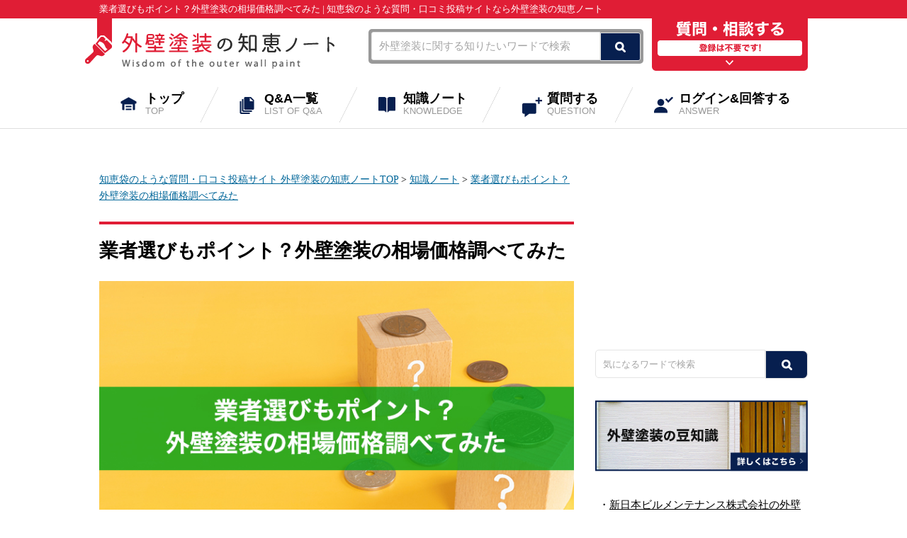

--- FILE ---
content_type: text/html; charset=UTF-8
request_url: https://www.gaiheki-chienote.com/30504/
body_size: 19174
content:
<!DOCTYPE html>
<html lang="ja">
<head>
<meta charset="utf-8">
<meta http-equiv="content-script-type" content="text/javascript">


<!-- タイトルブロック -->
<title>業者選びもポイント？外壁塗装の相場価格調べてみた  【知恵袋のような質問・口コミ・評判投稿サイト≪外壁塗装の知恵ノート≫】</title>
<meta name="description"  content="業者選びもポイント？外壁塗装の相場価格調べてみた   について。外壁塗装の知恵ノートは、外壁塗装に特化した質問や口コミ投稿サイトです。悪徳業者に騙される前に、専門の業者や経験者に質問して不安を払拭！" />
<meta name="viewport" content="width=device-width, user-scalable=no, initial-scale=1, maximum-scale=1">




<meta http-equiv="Content-Style-Type" content="text/css" />
<link rel="stylesheet" href="https://www.gaiheki-chienote.com/wp-content/themes/gaiheki/style.css" type="text/css" />
<script src="https://ajax.googleapis.com/ajax/libs/jquery/1.10.2/jquery.min.js"></script>
<script type="text/javascript" src="https://www.gaiheki-chienote.com/wp-content/themes/gaiheki/js/accordion.js"></script>


<!--[if lt IE 7]>
	<script src="https://www.gaiheki-chienote.com/wp-content/themes/gaiheki/js/DD_belatedPNG.js"></script>
<script type="text/javascript">
    var oldFixPng = DD_belatedPNG.fixPng;
    DD_belatedPNG.fix('img, .png_bg');
</script>
<![endif]-->


<!-- All in One SEO Pack 2.3.12.1 by Michael Torbert of Semper Fi Web Design[-1,-1] -->
<link rel="canonical" href="https://www.gaiheki-chienote.com/30504/" />
<meta property="og:title" content="| 業者選びもポイント？外壁塗装の相場価格調べてみた" />
<meta property="og:type" content="activity" />
<meta property="og:url" content="https://www.gaiheki-chienote.com/30504/" />
<meta property="og:image" content="https://www.gaiheki-chienote.com/wp-content/uploads/2022/03/img-8.jpg" />
<meta property="og:site_name" content="外壁塗装の知恵ノート" />
<meta property="og:description" content="外壁塗装は、基本的に安い工事ではありません。だとしても、コストを抑えながら成功させたいと思いますよね。 ということで、今回は一般的な戸建て住宅の外壁塗装の相場価格についてまとめていきたいと思います。 その他に、外壁塗装を成功により近づけるために把握しておくべき、外壁塗装の用語や業者選びのポイントについても説明していきますので、ぜひ最後までお付き合いください。 外壁塗装の費用はどれくらいかかる？ 一般的な戸建て住宅は、30坪くらいで、外壁塗装にかかる費用は、60万円～100万円くらいとされています。 この費用相場を見て、「どうしてこんなに幅があるのだろう？」と感じた方も多いでしょう。 これは、使用する塗料のグレードや家の形状、立地条件などの差があるからです。 当然、塗装する面積が大きくなるほど塗料代、人件費も高くなります。 坪数が同じでも、家の形状が複雑だと、費用は高くなります。 また、外壁塗装工事と同時に屋根塗装や付帯部の取り換えなどをまとめておこない、足場代を抑えるケースはよくあるのですが、他の工事がプラスされる分、1回の工事での料金は高くなります。 さらに、立地条件が悪く工事がしにくいところであれば、諸経費がプラスされる可能性があります。 外壁塗装のおもな項目を把握しよう ここからは、外壁塗装のおもな項目について、それぞれ紹介していきます。 1.足場 足場は、職人が高所で作業する際に、乗る作業台のことをいいます。 足場は、工事前に家を囲うように組み立てて、工事が完了すると解体します。 2.高圧洗浄 高圧洗浄は、高圧洗浄機を使い、高い水圧で外壁に付着している汚れや、カビ、コケなどを除去していく作業です。 外壁が汚れている状態で、塗装をおこなうと、塗料が密着しにくいため、膨れや剥がれなどの劣化症状がすぐに発生しやすくなります。 そのため、高圧洗浄は外壁塗装において必須の工程です。 3.養生・飛散防止ネット 養生・飛散防止ネットは、外壁塗装の際に、塗料が付いてはいけない場所に付かないようビニールやネットを設置して守ることです。 もしも近隣の家に塗料が付着してしまったら、ご近所トラブルに発展してしまう可能性が高いです。 このトラブルを回避するためにも、養生・飛散防止ネットは、とても重要です。 4.下地処理" />
<meta name="twitter:card" content="summary" />
<meta name="twitter:title" content="| 業者選びもポイント？外壁塗装の相場価格調べてみた" />
<meta name="twitter:description" content="外壁塗装は、基本的に安い工事ではありません。だとしても、コストを抑えながら成功させたいと思いますよね。 ということで、今回は一般的な戸建て住宅の外壁塗装の相場価格についてまとめていきたいと思います。 その他に、外壁塗装を成功により近づけるために把握しておくべき、外壁塗装の用語や業者選びのポイントについても説明していきますので、ぜひ最後までお付き合いください。 外壁塗装の費用はどれくらいかかる？ 一般的な戸建て住宅は、30坪くらいで、外壁塗装にかかる費用は、60万円～100万円くらいとされています。 この費用相場を見て、「どうしてこんなに幅があるのだろう？」と感じた方も多いでしょう。 これは、使用する塗料のグレードや家の形状、立地条件などの差があるからです。 当然、塗装する面積が大きくなるほど塗料代、人件費も高くなります。 坪数が同じでも、家の形状が複雑だと、費用は高くなります。 また、外壁塗装工事と同時に屋根塗装や付帯部の取り換えなどをまとめておこない、足場代を抑えるケースはよくあるのですが、他の工事がプラスされる分、1回の工事での料金は高くなります。 さらに、立地条件が悪く工事がしにくいところであれば、諸経費がプラスされる可能性があります。 外壁塗装のおもな項目を把握しよう ここからは、外壁塗装のおもな項目について、それぞれ紹介していきます。 1.足場 足場は、職人が高所で作業する際に、乗る作業台のことをいいます。 足場は、工事前に家を囲うように組み立てて、工事が完了すると解体します。 2.高圧洗浄 高圧洗浄は、高圧洗浄機を使い、高い水圧で外壁に付着している汚れや、カビ、コケなどを除去していく作業です。 外壁が汚れている状態で、塗装をおこなうと、塗料が密着しにくいため、膨れや剥がれなどの劣化症状がすぐに発生しやすくなります。 そのため、高圧洗浄は外壁塗装において必須の工程です。 3.養生・飛散防止ネット 養生・飛散防止ネットは、外壁塗装の際に、塗料が付いてはいけない場所に付かないようビニールやネットを設置して守ることです。 もしも近隣の家に塗料が付着してしまったら、ご近所トラブルに発展してしまう可能性が高いです。 このトラブルを回避するためにも、養生・飛散防止ネットは、とても重要です。 4.下地処理" />
<meta name="twitter:image" content="https://www.gaiheki-chienote.com/wp-content/uploads/2022/03/img-8.jpg" />
<meta itemprop="image" content="https://www.gaiheki-chienote.com/wp-content/uploads/2022/03/img-8.jpg" />
<!-- /all in one seo pack -->
<link rel='dns-prefetch' href='//s.w.org' />
<link rel="alternate" type="application/rss+xml" title="外壁塗装の知恵ノート &raquo; 業者選びもポイント？外壁塗装の相場価格調べてみた のコメントのフィード" href="https://www.gaiheki-chienote.com/30504/feed/" />
		<script type="text/javascript">
			window._wpemojiSettings = {"baseUrl":"https:\/\/s.w.org\/images\/core\/emoji\/2.2.1\/72x72\/","ext":".png","svgUrl":"https:\/\/s.w.org\/images\/core\/emoji\/2.2.1\/svg\/","svgExt":".svg","source":{"concatemoji":"https:\/\/www.gaiheki-chienote.com\/wp-includes\/js\/wp-emoji-release.min.js"}};
			!function(a,b,c){function d(a){var b,c,d,e,f=String.fromCharCode;if(!k||!k.fillText)return!1;switch(k.clearRect(0,0,j.width,j.height),k.textBaseline="top",k.font="600 32px Arial",a){case"flag":return k.fillText(f(55356,56826,55356,56819),0,0),!(j.toDataURL().length<3e3)&&(k.clearRect(0,0,j.width,j.height),k.fillText(f(55356,57331,65039,8205,55356,57096),0,0),b=j.toDataURL(),k.clearRect(0,0,j.width,j.height),k.fillText(f(55356,57331,55356,57096),0,0),c=j.toDataURL(),b!==c);case"emoji4":return k.fillText(f(55357,56425,55356,57341,8205,55357,56507),0,0),d=j.toDataURL(),k.clearRect(0,0,j.width,j.height),k.fillText(f(55357,56425,55356,57341,55357,56507),0,0),e=j.toDataURL(),d!==e}return!1}function e(a){var c=b.createElement("script");c.src=a,c.defer=c.type="text/javascript",b.getElementsByTagName("head")[0].appendChild(c)}var f,g,h,i,j=b.createElement("canvas"),k=j.getContext&&j.getContext("2d");for(i=Array("flag","emoji4"),c.supports={everything:!0,everythingExceptFlag:!0},h=0;h<i.length;h++)c.supports[i[h]]=d(i[h]),c.supports.everything=c.supports.everything&&c.supports[i[h]],"flag"!==i[h]&&(c.supports.everythingExceptFlag=c.supports.everythingExceptFlag&&c.supports[i[h]]);c.supports.everythingExceptFlag=c.supports.everythingExceptFlag&&!c.supports.flag,c.DOMReady=!1,c.readyCallback=function(){c.DOMReady=!0},c.supports.everything||(g=function(){c.readyCallback()},b.addEventListener?(b.addEventListener("DOMContentLoaded",g,!1),a.addEventListener("load",g,!1)):(a.attachEvent("onload",g),b.attachEvent("onreadystatechange",function(){"complete"===b.readyState&&c.readyCallback()})),f=c.source||{},f.concatemoji?e(f.concatemoji):f.wpemoji&&f.twemoji&&(e(f.twemoji),e(f.wpemoji)))}(window,document,window._wpemojiSettings);
		</script>
		<style type="text/css">
img.wp-smiley,
img.emoji {
	display: inline !important;
	border: none !important;
	box-shadow: none !important;
	height: 1em !important;
	width: 1em !important;
	margin: 0 .07em !important;
	vertical-align: -0.1em !important;
	background: none !important;
	padding: 0 !important;
}
</style>
<link rel='stylesheet' id='theme-my-login-css'  href='https://www.gaiheki-chienote.com/wp-content/plugins/theme-my-login/theme-my-login.css?ver=6.4.9' type='text/css' media='all' />
<link rel='stylesheet' id='contact-form-7-css'  href='https://www.gaiheki-chienote.com/wp-content/plugins/contact-form-7/includes/css/styles.css?ver=4.7' type='text/css' media='all' />
<link rel='stylesheet' id='toc-screen-css'  href='https://www.gaiheki-chienote.com/wp-content/plugins/table-of-contents-plus/screen.min.css?ver=2302' type='text/css' media='all' />
<style id='toc-screen-inline-css' type='text/css'>
div#toc_container {width: 100%;}
</style>
<link rel='stylesheet' id='wp-pagenavi-css'  href='https://www.gaiheki-chienote.com/wp-content/plugins/wp-pagenavi/pagenavi-css.css?ver=2.70' type='text/css' media='all' />
<script type='text/javascript' src='https://www.gaiheki-chienote.com/wp-includes/js/jquery/jquery.js?ver=1.12.4'></script>
<script type='text/javascript' src='https://www.gaiheki-chienote.com/wp-includes/js/jquery/jquery-migrate.min.js?ver=1.4.1'></script>
<script type='text/javascript' src='https://www.gaiheki-chienote.com/wp-content/plugins/theme-my-login/modules/themed-profiles/themed-profiles.js'></script>
<link rel='https://api.w.org/' href='https://www.gaiheki-chienote.com/wp-json/' />
<link rel="EditURI" type="application/rsd+xml" title="RSD" href="https://www.gaiheki-chienote.com/xmlrpc.php?rsd" />
<link rel="wlwmanifest" type="application/wlwmanifest+xml" href="https://www.gaiheki-chienote.com/wp-includes/wlwmanifest.xml" /> 
<link rel='prev' title='【見ないと後悔】外壁塗装の塗料、ツヤあり、ツヤなしどちらがいいの？' href='https://www.gaiheki-chienote.com/30502/' />
<link rel='next' title='中古住宅の外壁、そのままで大丈夫？外壁塗装をすべき状態か知りたくない？' href='https://www.gaiheki-chienote.com/30506/' />
<link rel='shortlink' href='https://www.gaiheki-chienote.com/?p=30504' />
<link rel="alternate" type="application/json+oembed" href="https://www.gaiheki-chienote.com/wp-json/oembed/1.0/embed?url=https%3A%2F%2Fwww.gaiheki-chienote.com%2F30504%2F" />
<link rel="alternate" type="text/xml+oembed" href="https://www.gaiheki-chienote.com/wp-json/oembed/1.0/embed?url=https%3A%2F%2Fwww.gaiheki-chienote.com%2F30504%2F&#038;format=xml" />
<!-- Favicon Rotator -->
<link rel="shortcut icon" href="https://www.gaiheki-chienote.com/wp-content/uploads/2018/11/favicon-16x16.png" />
<link rel="apple-touch-icon-precomposed" href="https://www.gaiheki-chienote.com/wp-content/uploads/2018/11/favicon.png" />
<!-- End Favicon Rotator -->
<!-- BEGIN: WP Social Bookmarking Light -->
<script>(function(d, s, id) {
  var js, fjs = d.getElementsByTagName(s)[0];
  if (d.getElementById(id)) return;
  js = d.createElement(s); js.id = id;
  js.src = "//connect.facebook.net/ja_JP/sdk.js#xfbml=1&version=v2.7";
  fjs.parentNode.insertBefore(js, fjs);
}(document, 'script', 'facebook-jssdk'));</script>
<style type="text/css">
.wp_social_bookmarking_light{
    border: 0 !important;
    padding: 10px 0 20px 0 !important;
    margin: 0 !important;
}
.wp_social_bookmarking_light div{
    float: left !important;
    border: 0 !important;
    padding: 0 !important;
    margin: 0 5px 0px 0 !important;
    min-height: 30px !important;
    line-height: 18px !important;
    text-indent: 0 !important;
}
.wp_social_bookmarking_light img{
    border: 0 !important;
    padding: 0;
    margin: 0;
    vertical-align: top !important;
}
.wp_social_bookmarking_light_clear{
    clear: both !important;
}
#fb-root{
    display: none;
}
.wsbl_twitter{
    width: 100px;
}
.wsbl_facebook_like iframe{
    max-width: none !important;
}
.wsbl_pinterest a{
    border: 0px !important;
}</style>
<!-- END: WP Social Bookmarking Light -->
		<style type="text/css" id="wp-custom-css">
			/*
ここに独自の CSS を追加することができます。

詳しくは上のヘルプアイコンをクリックしてください。
*/

.recommendbox img:hover {
	opacity: 0.5 ;
}

.recommendbox {
    margin: 20px;
    padding: 30px 10px;
    background-color: #fcf5f5;
	    line-height: 30px;
}
.recommendbox .boxp {
    width: 90%;
    margin: 30px auto 10px;
    line-height: 25px;
}
.recommendbox .ctattl {
    margin: 0;
    padding: 0;
    font-weight: bold;
    font-size: 20px;
    text-align: center;
    color: #c73737;
    border: none;
}

#keiyaku  {
margin: 20px 0;
}

#keiyaku td.left {
text-align: left;
    padding-left: 10px;
}




#tblchishiki table{
  width: 100%;
  border-collapse:separate;
  border-spacing: 0;
}

#tblchishiki th:last-child{
  border-right: 1px solid #2e2e2e;
}

#tblchishiki th.yerrow{
  text-align: center;
  background-color: #e5e810;
  border-left: 1px solid #2e2e2e;
  border-top: 1px solid #2e2e2e;
  border-bottom: 1px solid #2e2e2e;
  padding: 10px 0;
white-space: nowrap;
}

#tblchishiki th.lightgreen{
  text-align: center;
  background-color: #a6dea6;
  border-left: 1px solid #2e2e2e;
  border-top: 1px solid #2e2e2e;
  border-bottom: 1px solid #2e2e2e;
  padding: 10px 0;
white-space: nowrap;
}

#tblchishiki th.gray{
  text-align: center;
  background-color: #c0c0c0;
  border-left: 1px solid #2e2e2e;
  border-top: 1px solid #2e2e2e;
  border-bottom: 1px solid #2e2e2e;
  padding: 10px 0;
white-space: nowrap;
}
#tblchishiki th.orange{
  text-align: center;
  background-color: #dfaf98;
  border-left: 1px solid #2e2e2e;
  border-top: 1px solid #2e2e2e;
  border-bottom: 1px solid #2e2e2e;
  padding: 10px 0;
white-space: nowrap;
}

#tblchishiki td.center {  
text-align: center;
white-space: nowrap;
}
#tblchishiki td{
  border-left: 1px solid #a8b7c5;
  border-bottom: 1px solid #a8b7c5;
  border-top:none;
  padding: 10px 5px;
    vertical-align: middle;
}

#tblchishiki td:last-child{
  border-right: 1px solid #a8b7c5;
}

#tblchishiki tr:last-child td:first-child {
  border-radius: 0 0 0 5px;
}

#tblchishiki tr:last-child td:last-child {
  border-radius: 0 0 5px 0;
}


#tblchishiki {
margin: 20px 0;
}

#tblchishiki td.left {
text-align: left;
    padding-left: 10px;
}

#tblchishiki th.greenbg {
    text-align: center;
    background-color: #79dab2;
    border-left: 1px solid #2e2e2e;
    border-top: 1px solid #2e2e2e;
    border-bottom: 1px solid #2e2e2e;
    padding: 10px 0;
    white-space: nowrap;
}

#tblchishiki th.bluebg {
    text-align: center;
    background-color: #8ebce2;
    border-left: 1px solid #2e2e2e;
    border-top: 1px solid #2e2e2e;
    border-bottom: 1px solid #2e2e2e;
    padding: 10px 0;
    white-space: nowrap;
}

.grounds_tit2 {
    line-height: 1.7;
    color: #36b1c9;
    margin: 0 0 16px 0;
    padding-left: 5px;
    font-size: 20px;
    font-weight: 500;
    font-weight: normal;
    letter-spacing: 2px;
}
.grounds_item {
    padding: 15px 20px 20px 20px;
    border: 1px dotted #666;
    margin: auto auto 30px auto;
    -webkit-box-sizing: border-box;
    -moz-box-sizing: border-box;
    box-sizing: border-box;
}
.wrap {
    width: 95%;
max-width:1000px;
    margin: 0 auto;
}
.grounds_txt {
    background: #f5f6f3;
    border: 1px solid #eeeeee;
    padding: 20px 20px;
    -webkit-box-sizing: border-box;
    -moz-box-sizing: border-box;
    box-sizing: border-box;
    text-align: left;
}
		</style>
	<script>
  (function(i,s,o,g,r,a,m){i['GoogleAnalyticsObject']=r;i[r]=i[r]||function(){
  (i[r].q=i[r].q||[]).push(arguments)},i[r].l=1*new Date();a=s.createElement(o),
  m=s.getElementsByTagName(o)[0];a.async=1;a.src=g;m.parentNode.insertBefore(a,m)
  })(window,document,'script','https://www.google-analytics.com/analytics.js','ga');

  ga('create', 'UA-97164292-1', 'auto');
  ga('send', 'pageview');

</script>

<script async src="//pagead2.googlesyndication.com/pagead/js/adsbygoogle.js"></script>
<script>
  (adsbygoogle = window.adsbygoogle || []).push({
    google_ad_client: "ca-pub-2579715397690274",
    enable_page_level_ads: true
  });
</script>
<meta name="google-site-verification" content="4yxb99LVyXCcCK9LcVTLC94RZ7uCBRzLcTywVRGpKaY" />
<script>
  !function(f,b,e,v,n,t,s)
  {if(f.fbq)return;n=f.fbq=function(){n.callMethod?
  n.callMethod.apply(n,arguments):n.queue.push(arguments)};
  if(!f._fbq)f._fbq=n;n.push=n;n.loaded=!0;n.version='2.0';
  n.queue=[];t=b.createElement(e);t.async=!0;
  t.src=v;s=b.getElementsByTagName(e)[0];
  s.parentNode.insertBefore(t,s)}(window, document,'script',
  'https://connect.facebook.net/en_US/fbevents.js');
  fbq('init', '162854324977516');
  fbq('track', 'PageView');
</script>
<noscript><img height="1" width="1" style="display:none"
  src="https://www.facebook.com/tr?id=162854324977516&ev=PageView&noscript=1"
/></noscript>
</head>
<body>
<article id="top">
<div id="container">
<!-- header -->
<header id="header">

<!-- タイトルブロック -->
<div class="h1box"><h1>業者選びもポイント？外壁塗装の相場価格調べてみた  |  知恵袋のような質問・口コミ投稿サイトなら外壁塗装の知恵ノート</h1></div>




<div class="inner clearfix">
    <div id="logo"><a href="https://www.gaiheki-chienote.com/"><img src="https://www.gaiheki-chienote.com/wp-content/themes/gaiheki/img/logo.png" alt="外壁塗装の知恵ノート【知恵袋のような質問・口コミ投稿サイト】"></a></div>
    <div id="menu" class="button-toggle"><img src="https://www.gaiheki-chienote.com/wp-content/themes/gaiheki/img/menu.png" alt="menu"></div>
    <div class="hbox1 clearfix">
    <div class="searchbox">
<form method="get" role="search" id="searchform" action="/">
<input name="s" id="s" placeholder="外壁塗装に関する知りたいワードで検索" type="text"><input id="submit" value="検索" type="submit"></form></div>

    <div class="hbtn PC"><a href="/situmon/"><img src="https://www.gaiheki-chienote.com/wp-content/themes/gaiheki/img/hbtn.png" alt="質問・相談する"></a></div>
    </div>
</div>

</header>
<!--<div id="menu" class="button-toggle"><img src="https://www.gaiheki-chienote.com/wp-content/themes/gaiheki/img/menu.png" alt="menu"></div>-->

<nav id="gnav">
		<ul class="clearfix">
        	<li><a href="https://www.gaiheki-chienote.com/">トップ<span>TOP</span></a></li>
            <li><a href="/question-list/">Q&amp;A一覧<span>LIST OF Q&amp;A</span></a></li>
            <li><a href="/knowledge/">知識ノート<span>KNOWLEDGE</span></a></li>
            <li><a href="/situmon/">質問する<span>QUESTION</span></a></li>


            <li><a href="/kaito/">ログイン&回答する<span>ANSWER</span></a></li>

        </ul>
</nav>
<!-- content -->
<div id="content" class="clearfix">
<div class="wrap">
	
<div id="main"><!-- main -->



<div id="content">

<!--pankuzu-->
<div id="pankuzu">
<!-- Breadcrumb NavXT 5.6.0 -->
<span property="itemListElement" typeof="ListItem"><a property="item" typeof="WebPage" title="外壁塗装の知恵ノートへ移動" href="https://www.gaiheki-chienote.com" class="home"><span property="name">知恵袋のような質問・口コミ投稿サイト 外壁塗装の知恵ノートTOP</span></a><meta property="position" content="1"></span> &gt; <span property="itemListElement" typeof="ListItem"><a property="item" typeof="WebPage" title="知識ノートのカテゴリーアーカイブへ移動" href="https://www.gaiheki-chienote.com/knowledge/" class="taxonomy category"><span property="name">知識ノート</span></a><meta property="position" content="2"></span> &gt; <span property="itemListElement" typeof="ListItem"><a property="item" typeof="WebPage" title="業者選びもポイント？外壁塗装の相場価格調べてみたへ移動" href="https://www.gaiheki-chienote.com/30504/" class="post post-post current-item"><span property="name">業者選びもポイント？外壁塗装の相場価格調べてみた</span></a><meta property="position" content="3"></span></div>

	            <h2 class="ttl3">業者選びもポイント？外壁塗装の相場価格調べてみた</h2>

    <div class="post">
       <p class="pic"><img width="700" height="427" src="https://www.gaiheki-chienote.com/wp-content/uploads/2022/03/img-8.jpg" class="attachment-post-thumbnail size-post-thumbnail wp-post-image" alt="" srcset="https://www.gaiheki-chienote.com/wp-content/uploads/2022/03/img-8.jpg 700w, https://www.gaiheki-chienote.com/wp-content/uploads/2022/03/img-8-300x183.jpg 300w" sizes="(max-width: 700px) 100vw, 700px" /></p><div class="day"><time datetime="2022-03-25">最終更新日:2022-03-25</time></div>
<div class="prof">
				<div class="pic"><img src="https://www.gaiheki-chienote.com/wp-content/uploads/2021/08/prof.jpg" alt=""></div>
				<div class="txt">
					<p><em>この記事の監修者</em></p>
					<h3>佐伯 明彦 (<a href="https://sola-inc.co.jp/" target="_blank">株式会社ソラ SOLA</a>) </h3>
					<div class="sikaku"><span>所有資格</span><span>外壁診断士</span></div>
					<p>外壁施工において構造性能や耐火耐久性能など外壁塗装をお考えの方に対して
アドバイスをおこなっております。</p>
				</div>
			</div>
        <div class='wp_social_bookmarking_light'><div class="wsbl_hatena_button"><a href="//b.hatena.ne.jp/entry/https://www.gaiheki-chienote.com/30504/" class="hatena-bookmark-button" data-hatena-bookmark-title="業者選びもポイント？外壁塗装の相場価格調べてみた" data-hatena-bookmark-layout="simple-balloon" title="このエントリーをはてなブックマークに追加"> <img src="//b.hatena.ne.jp/images/entry-button/button-only@2x.png" alt="このエントリーをはてなブックマークに追加" width="20" height="20" style="border: none;" /></a><script type="text/javascript" src="//b.hatena.ne.jp/js/bookmark_button.js" charset="utf-8" async="async"></script></div><div class="wsbl_facebook_like"><div id="fb-root"></div><fb:like href="https://www.gaiheki-chienote.com/30504/" layout="button_count" action="like" width="100" share="false" show_faces="false" ></fb:like></div><div class="wsbl_twitter"><a href="https://twitter.com/share" class="twitter-share-button" data-url="https://www.gaiheki-chienote.com/30504/" data-text="業者選びもポイント？外壁塗装の相場価格調べてみた" data-lang="ja">Tweet</a></div></div><br class='wp_social_bookmarking_light_clear' /><p>外壁塗装は、基本的に安い工事ではありません。だとしても、コストを抑えながら成功させたいと思いますよね。</p>
<p>ということで、今回は一般的な戸建て住宅の外壁塗装の相場価格についてまとめていきたいと思います。<br />
その他に、外壁塗装を成功により近づけるために把握しておくべき、外壁塗装の用語や業者選びのポイントについても説明していきますので、ぜひ最後までお付き合いください。</p>
<div id="toc_container" class="no_bullets"><p class="toc_title">目次</p><ul class="toc_list"><li><a href="#i"><span class="toc_number toc_depth_1">1</span> 外壁塗装の費用はどれくらいかかる？</a></li><li><a href="#i-2"><span class="toc_number toc_depth_1">2</span> 外壁塗装のおもな項目を把握しよう</a><ul><li><a href="#1"><span class="toc_number toc_depth_2">2.1</span> 1.足場</a></li><li><a href="#2"><span class="toc_number toc_depth_2">2.2</span> 2.高圧洗浄</a></li><li><a href="#3"><span class="toc_number toc_depth_2">2.3</span> 3.養生・飛散防止ネット</a></li><li><a href="#4"><span class="toc_number toc_depth_2">2.4</span> 4.下地処理</a></li><li><a href="#5"><span class="toc_number toc_depth_2">2.5</span> 5.塗料材工費</a></li><li><a href="#6"><span class="toc_number toc_depth_2">2.6</span> 6.諸経費</a></li></ul></li><li><a href="#i-3"><span class="toc_number toc_depth_1">3</span> 塗料別、施工単価の相場を知ろう</a></li><li><a href="#i-4"><span class="toc_number toc_depth_1">4</span> 知っておくべき外壁塗装用語</a><ul><li><a href="#i-5"><span class="toc_number toc_depth_2">4.1</span> 外壁面積と施工面積は違う</a></li><li><a href="#i-6"><span class="toc_number toc_depth_2">4.2</span> 非塗装部分と追加塗装部分という専門用語</a></li></ul></li><li><a href="#i-7"><span class="toc_number toc_depth_1">5</span> 依頼しないほうがいい業者とは</a></li><li><a href="#i-8"><span class="toc_number toc_depth_1">6</span> まとめ</a></li></ul></div>
<h3><span id="i">外壁塗装の費用はどれくらいかかる？</span></h3>
<p>一般的な戸建て住宅は、30坪くらいで、外壁塗装にかかる費用は、60万円～100万円くらいとされています。</p>
<p>この費用相場を見て、「どうしてこんなに幅があるのだろう？」と感じた方も多いでしょう。<br />
これは、使用する塗料のグレードや家の形状、立地条件などの差があるからです。</p>
<p>当然、塗装する面積が大きくなるほど塗料代、人件費も高くなります。<br />
坪数が同じでも、家の形状が複雑だと、費用は高くなります。</p>
<p>また、外壁塗装工事と同時に屋根塗装や付帯部の取り換えなどをまとめておこない、足場代を抑えるケースはよくあるのですが、他の工事がプラスされる分、1回の工事での料金は高くなります。</p>
<p>さらに、立地条件が悪く工事がしにくいところであれば、諸経費がプラスされる可能性があります。</p>
<h3><span id="i-2">外壁塗装のおもな項目を把握しよう</span></h3>
<p>ここからは、外壁塗装のおもな項目について、それぞれ紹介していきます。</p>
<h4><span id="1">1.足場</span></h4>
<p>足場は、職人が高所で作業する際に、乗る作業台のことをいいます。</p>
<p>足場は、工事前に家を囲うように組み立てて、工事が完了すると解体します。</p>
<h4><span id="2">2.高圧洗浄</span></h4>
<p>高圧洗浄は、高圧洗浄機を使い、高い水圧で外壁に付着している汚れや、カビ、コケなどを除去していく作業です。</p>
<p>外壁が汚れている状態で、塗装をおこなうと、塗料が密着しにくいため、膨れや剥がれなどの劣化症状がすぐに発生しやすくなります。</p>
<p>そのため、高圧洗浄は外壁塗装において必須の工程です。</p>
<h4><span id="3">3.養生・飛散防止ネット</span></h4>
<p>養生・飛散防止ネットは、外壁塗装の際に、塗料が付いてはいけない場所に付かないようビニールやネットを設置して守ることです。</p>
<p>もしも近隣の家に塗料が付着してしまったら、ご近所トラブルに発展してしまう可能性が高いです。</p>
<p>このトラブルを回避するためにも、養生・飛散防止ネットは、とても重要です。</p>
<h4><span id="4">4.下地処理</span></h4>
<p>下地処理は、塗装の前に外壁の傷やひび割れなどを補修する作業のことです。</p>
<h4><span id="5">5.塗料材工費</span></h4>
<p>塗料材工費とは、すなわち塗料の費用のことです。</p>
<p>どんな塗料を採用するかで、大きく金額に差が出る費目になります。<br />
現在は、シリコン塗料が人気を得ており、多くの現場で使用されています。</p>
<h4><span id="6">6.諸経費</span></h4>
<p>諸経費は、交通費や運搬費などであり、多くの業者が単価というよりも、工賃の何％という形で定めています。</p>
<h3><span id="i-3">塗料別、施工単価の相場を知ろう</span></h3>
<p>先述したように、外壁塗装での塗料の種類・グレードは、価格が大きく変わる要因のひとつです。</p>
<p>そこで、ここからは塗料の種類別の施工単価の相場をまとめていきます。</p>
<p>塗料の種類	耐用年数	施工単価<br />
アクリル塗料	3～8年	1000～1800円/㎡<br />
ウレタン塗料	5～10年	1500～2500円/㎡<br />
シリコン塗料	7～15年	1800～3500円/㎡<br />
フッ素塗料	12～20年	3000～5000円/㎡</p>
<h3><span id="i-4">知っておくべき外壁塗装用語</span></h3>
<p>外壁塗装で用いられる用語には、同じ意味のようで、違う意味の言葉があります。</p>
<p>たとえば、「外壁面積と施工面積」、この2つは意味が違います。</p>
<p>また、専門的でわかりづらい「非塗装部分や追加塗装部分」といった用語もあります。<br />
それら代表的なものだけでも把握しておくと、悪徳業者につけ込まれることもなく、外壁塗装の成功につながることでしょう。</p>
<h4><span id="i-5">外壁面積と施工面積は違う</span></h4>
<p>外壁面積と施工面積、一見同じ意味だと感じてしまいそうですが、実は違います。</p>
<p>外壁面積は、外壁全体の面積のことを指します。<br />
これには、窓や玄関なども含まれています。</p>
<p>形状がシンプルな長方形の家の場合、外周×高さで計算することが可能です。</p>
<p>そして、施工面積ですが、これは外壁面積から塗装しない部分を除き、外壁以外にプラスで塗装しなければならない部分を足した面積のことです。</p>
<p>どちらかといえば、施工面積のほうが外壁塗装においての話の中でよくでてきます。</p>
<h4><span id="i-6">非塗装部分と追加塗装部分という専門用語</span></h4>
<p>非塗装部分と追加塗装部分という、わかりづらい専門用語について説明していきます。</p>
<p>非塗装部分とは、サッシ、窓、玄関といった外壁塗装で塗装しない部分のことです。<br />
この非塗装部分は、外壁の20～25％と占めるといわれています。</p>
<p>追加塗装部分は、外壁以外にプラスして塗装しなければならない部分のことで、バルコニーやベランダの底、側面などがあります。<br />
こちらは、外壁の15～20％を占めるといわれています。</p>
<h3><span id="i-7">依頼しないほうがいい業者とは</span></h3>
<p>一般的な住宅の外壁塗装の費用相場や用語の意味を紹介してきましたが、依頼しないほうがいい悪質な業者の特徴も紹介していきます。</p>
<p>冒頭ので述べたように、外壁塗装は決して安い工事ではありません。<br />
そのため、費用を抑えたいと考えるのは至極当然のことです。</p>
<p>しかし、ここで注意してほしいのが、相場の半額くらいという極端に安い見積もりを提示してくる業者です。</p>
<p>外壁塗装が高額なのは、それ相応の理由があります。<br />
その価格を半額で提供できるということは、手を抜くといっているようなものなのです。</p>
<p>反対に、施主に知識がないだろうと考え、相場よりも高額な費用を提示してくる業者もいるので、こちらも依頼してはいけません。</p>
<p>つまり、極端に安すぎる、高すぎる業者には、依頼しないようにしましょう。</p>
<p>安心して依頼できる業者か確認するには、その業者の職人が保有している資格が一つの目安となります。</p>
<p>例えば、塗装技能士という資格は、2級で実務経験2年以上、1級となると実務経験7年以上ないと受験できません。塗装技能士の資格を持つ職人は、それなりの実務経験を持っており、信頼できると言えるでしょう。</p>
<h3><span id="i-8">まとめ</span></h3>
<p>いかがでしたでしょうか。<br />
一般的な住宅の外壁塗装について、いろいろな面から説明をしてきました。</p>
<p>ここで把握したことを活用して、できるだけ安い価格で外壁塗装を成功させてくださいね。<br />
これからのあなたの暮らしが快適よいものとなるよう、願っております。</p>
                
        


<h3 class="ttl3">関連コラム</h3>
<div id="column">
    	    <ul class="columnlist1">
            
<li class="clearfix">
<div class="pic"><a href="https://www.gaiheki-chienote.com/10747/"><img width="640" height="427" src="https://www.gaiheki-chienote.com/wp-content/uploads/2019/10/chirashi.jpg" class="attachment-post-thumbnail size-post-thumbnail wp-post-image" alt="" srcset="https://www.gaiheki-chienote.com/wp-content/uploads/2019/10/chirashi.jpg 640w, https://www.gaiheki-chienote.com/wp-content/uploads/2019/10/chirashi-300x200.jpg 300w" sizes="(max-width: 640px) 100vw, 640px" /></a></div>
<div class="txt">
<p class="day">2019年10月3日</p>
<h3><a href="https://www.gaiheki-chienote.com/10747/">チラシから情報収集！優良業者を見つける方法！</a></h3>

</div>
</li>
            
<li class="clearfix">
<div class="pic"><a href="https://www.gaiheki-chienote.com/11835/"><img width="640" height="427" src="https://www.gaiheki-chienote.com/wp-content/uploads/2019/12/iruiranai.jpg" class="attachment-post-thumbnail size-post-thumbnail wp-post-image" alt="" srcset="https://www.gaiheki-chienote.com/wp-content/uploads/2019/12/iruiranai.jpg 640w, https://www.gaiheki-chienote.com/wp-content/uploads/2019/12/iruiranai-300x200.jpg 300w" sizes="(max-width: 640px) 100vw, 640px" /></a></div>
<div class="txt">
<p class="day">2019年12月18日</p>
<h3><a href="https://www.gaiheki-chienote.com/11835/">いる？いらない？外壁塗装工事の前のご近所への挨拶</a></h3>

</div>
</li>
            
<li class="clearfix">
<div class="pic"><a href="https://www.gaiheki-chienote.com/10329/"><img width="640" height="427" src="https://www.gaiheki-chienote.com/wp-content/uploads/2019/09/shirikon.jpg" class="attachment-post-thumbnail size-post-thumbnail wp-post-image" alt="" srcset="https://www.gaiheki-chienote.com/wp-content/uploads/2019/09/shirikon.jpg 640w, https://www.gaiheki-chienote.com/wp-content/uploads/2019/09/shirikon-300x200.jpg 300w" sizes="(max-width: 640px) 100vw, 640px" /></a></div>
<div class="txt">
<p class="day">2019年9月5日</p>
<h3><a href="https://www.gaiheki-chienote.com/10329/">不動の人気シリコン塗料！特徴やメリットを徹底解説</a></h3>

</div>
</li>
            
<li class="clearfix">
<div class="pic"><a href="https://www.gaiheki-chienote.com/19732/"><img width="640" height="427" src="https://www.gaiheki-chienote.com/wp-content/uploads/2020/12/img-5.jpg" class="attachment-post-thumbnail size-post-thumbnail wp-post-image" alt="" srcset="https://www.gaiheki-chienote.com/wp-content/uploads/2020/12/img-5.jpg 640w, https://www.gaiheki-chienote.com/wp-content/uploads/2020/12/img-5-300x200.jpg 300w" sizes="(max-width: 640px) 100vw, 640px" /></a></div>
<div class="txt">
<p class="day">2020年12月25日</p>
<h3><a href="https://www.gaiheki-chienote.com/19732/">黒い恐怖から身を守れ！ゴキブリ侵入対策を徹底解説</a></h3>

</div>
</li>
</ul>
</div>


        <div class="gobtn"><a href="/situmon/"><img src="https://www.gaiheki-chienote.com/wp-content/themes/gaiheki/img/arekore_btn.png" alt="外壁塗装の質問・相談をしてみる"></a></div>


        


	<section>
            	<h3 class="t1">アクセスランキング</h3>
                <ol class="faqrank">



	<!--ここで記事を表示-->
        <li>
	<div class="num">1</div>
	<div class="kaitou"><span>3<br class="SP">回答</span></div>
	<div class="situmon"><a href="/question/4228/">現在、ホームテック株式会社という会社との...</a></div>
	<div class="good"><span>12</span></div>
	<div class="user"><span>21431人</span></div>
	</li>

	

	<!--ここで記事を表示-->
        <li>
	<div class="num">2</div>
	<div class="kaitou"><span>10<br class="SP">回答</span></div>
	<div class="situmon"><a href="/question/22254/">先日ウィズライフという会社の方が挨拶でや...</a></div>
	<div class="good"><span>14</span></div>
	<div class="user"><span>20784人</span></div>
	</li>

	

	<!--ここで記事を表示-->
        <li>
	<div class="num">3</div>
	<div class="kaitou"><span>5<br class="SP">回答</span></div>
	<div class="situmon"><a href="/question/3161/">外壁塗装工事の契約を「ネオライフ」という...</a></div>
	<div class="good"><span>17</span></div>
	<div class="user"><span>19827人</span></div>
	</li>

	

	<!--ここで記事を表示-->
        <li>
	<div class="num">4</div>
	<div class="kaitou"><span>2<br class="SP">回答</span></div>
	<div class="situmon"><a href="/question/4593/">スマイルタイムというリフォーム業者をご存知</a></div>
	<div class="good"><span>9</span></div>
	<div class="user"><span>17248人</span></div>
	</li>

	

	<!--ここで記事を表示-->
        <li>
	<div class="num">5</div>
	<div class="kaitou"><span>2<br class="SP">回答</span></div>
	<div class="situmon"><a href="/question/5742/">株式会社オンテックスという会社が、飛び込...</a></div>
	<div class="good"><span>11</span></div>
	<div class="user"><span>15542人</span></div>
	</li>

	

	<!--ここで記事を表示-->
        <li>
	<div class="num">6</div>
	<div class="kaitou"><span>4<br class="SP">回答</span></div>
	<div class="situmon"><a href="/question/1669/">15年点検 大和ハウスのリフォーム 耐用年数</a></div>
	<div class="good"><span>8</span></div>
	<div class="user"><span>15514人</span></div>
	</li>

	

	<!--ここで記事を表示-->
        <li>
	<div class="num">7</div>
	<div class="kaitou"><span>5<br class="SP">回答</span></div>
	<div class="situmon"><a href="/question/216/">ガムテープを貼って剥がしたら塗装が剥がれ...</a></div>
	<div class="good"><span>6</span></div>
	<div class="user"><span>13373人</span></div>
	</li>

	

	<!--ここで記事を表示-->
        <li>
	<div class="num">8</div>
	<div class="kaitou"><span>10<br class="SP">回答</span></div>
	<div class="situmon"><a href="/question/1595/">【口コミ募集】新生ホームサービスというリ...</a></div>
	<div class="good"><span>6</span></div>
	<div class="user"><span>11472人</span></div>
	</li>

	

	<!--ここで記事を表示-->
        <li>
	<div class="num">9</div>
	<div class="kaitou"><span>5<br class="SP">回答</span></div>
	<div class="situmon"><a href="/question/1328/">PGSホームという会社が、太陽光発電を無料と...</a></div>
	<div class="good"><span>5</span></div>
	<div class="user"><span>11226人</span></div>
	</li>

	

	<!--ここで記事を表示-->
        <li>
	<div class="num">10</div>
	<div class="kaitou"><span>2<br class="SP">回答</span></div>
	<div class="situmon"><a href="/question/3430/">ニッシンホームテックについての評判や苦情...</a></div>
	<div class="good"><span>11</span></div>
	<div class="user"><span>10433人</span></div>
	</li>

	
                </ol>
	</section>






	<section>
            	<h3 class="t2">新着の質問一覧</h3>
                <ol class="faqrank">



	<!--ここで記事を表示-->
        <li>
	 <div class="new"><img src="https://www.gaiheki-chienote.com/wp-content/themes/gaiheki/img/question/new.png" alt="NEW"></div>
         <div class="kaitou"><span>0<br class="SP">回答</span></div>
         <div class="situmon"><a href="/question/41596/">営業のご連絡ではなく、貴社WEBコンテンツを...</a></div>
         <div class="good"><span>0</span></div>
         <div class="user"><span>37人</span></div>
	</li>

	

	<!--ここで記事を表示-->
        <li>
	 <div class="new"><img src="https://www.gaiheki-chienote.com/wp-content/themes/gaiheki/img/question/new.png" alt="NEW"></div>
         <div class="kaitou"><span>0<br class="SP">回答</span></div>
         <div class="situmon"><a href="/question/41595/">【4日ください】SEO記事を1本無料で制作しま...</a></div>
         <div class="good"><span>0</span></div>
         <div class="user"><span>55人</span></div>
	</li>

	

	<!--ここで記事を表示-->
        <li>
	 <div class="new"><img src="https://www.gaiheki-chienote.com/wp-content/themes/gaiheki/img/question/new.png" alt="NEW"></div>
         <div class="kaitou"><span>0<br class="SP">回答</span></div>
         <div class="situmon"><a href="/question/41594/">窯業系サイディングに油</a></div>
         <div class="good"><span>0</span></div>
         <div class="user"><span>242人</span></div>
	</li>

	

	<!--ここで記事を表示-->
        <li>
	 <div class="new"><img src="https://www.gaiheki-chienote.com/wp-content/themes/gaiheki/img/question/new.png" alt="NEW"></div>
         <div class="kaitou"><span>0<br class="SP">回答</span></div>
         <div class="situmon"><a href="/question/41593/">三州ペイント　屋根塗装に疑問</a></div>
         <div class="good"><span>0</span></div>
         <div class="user"><span>361人</span></div>
	</li>

	

	<!--ここで記事を表示-->
        <li>
	 <div class="new"><img src="https://www.gaiheki-chienote.com/wp-content/themes/gaiheki/img/question/new.png" alt="NEW"></div>
         <div class="kaitou"><span>1<br class="SP">回答</span></div>
         <div class="situmon"><a href="/question/41557/">郡山塗装</a></div>
         <div class="good"><span>0</span></div>
         <div class="user"><span>448人</span></div>
	</li>

	

	<!--ここで記事を表示-->
        <li>
	 <div class="new"><img src="https://www.gaiheki-chienote.com/wp-content/themes/gaiheki/img/question/new.png" alt="NEW"></div>
         <div class="kaitou"><span>1<br class="SP">回答</span></div>
         <div class="situmon"><a href="/question/41556/">アルルリフォーム楽しいって会社</a></div>
         <div class="good"><span>0</span></div>
         <div class="user"><span>510人</span></div>
	</li>

	

	<!--ここで記事を表示-->
        <li>
	 <div class="new"><img src="https://www.gaiheki-chienote.com/wp-content/themes/gaiheki/img/question/new.png" alt="NEW"></div>
         <div class="kaitou"><span>1<br class="SP">回答</span></div>
         <div class="situmon"><a href="/question/41555/">太陽光パネルの設置</a></div>
         <div class="good"><span>0</span></div>
         <div class="user"><span>483人</span></div>
	</li>

	

	<!--ここで記事を表示-->
        <li>
	 <div class="new"><img src="https://www.gaiheki-chienote.com/wp-content/themes/gaiheki/img/question/new.png" alt="NEW"></div>
         <div class="kaitou"><span>1<br class="SP">回答</span></div>
         <div class="situmon"><a href="/question/41554/">トラスト建設でのフォロー</a></div>
         <div class="good"><span>0</span></div>
         <div class="user"><span>380人</span></div>
	</li>

	

	<!--ここで記事を表示-->
        <li>
	 <div class="new"><img src="https://www.gaiheki-chienote.com/wp-content/themes/gaiheki/img/question/new.png" alt="NEW"></div>
         <div class="kaitou"><span>1<br class="SP">回答</span></div>
         <div class="situmon"><a href="/question/41553/">ハヤシ住宅のショールーム</a></div>
         <div class="good"><span>0</span></div>
         <div class="user"><span>526人</span></div>
	</li>

	

	<!--ここで記事を表示-->
        <li>
	 <div class="new"><img src="https://www.gaiheki-chienote.com/wp-content/themes/gaiheki/img/question/new.png" alt="NEW"></div>
         <div class="kaitou"><span>1<br class="SP">回答</span></div>
         <div class="situmon"><a href="/question/41548/">壁のヒビ</a></div>
         <div class="good"><span>0</span></div>
         <div class="user"><span>520人</span></div>
	</li>

	
               </ol>
	</section>


    </div>
</div>


    	

<section class="tpost">
        	<h2 class="ttl1">外壁塗装を業者に依頼する前に</h2>
            <p class="imgL"><img src="https://www.gaiheki-chienote.com/wp-content/themes/gaiheki/img/img1.jpg" alt=""></p>
            <p>・家を建てて10年以上経過している<br>
・飛び込みの営業がしつこい<br>
・見積り金額が安いのか心配<br>
<br>
など、外壁塗装をご検討されている方に便利な質問サイトです。
</p>
            <p class="clear">外壁・屋根リフォームは一般の素人には分からないことだらけ。いったい誰を信用していいのだろう。せっかくの工事だから絶対に後悔して失敗したくない。そんな方に利用して頂ければと思います。
</p>
			<p class="imgR"><img src="https://www.gaiheki-chienote.com/wp-content/themes/gaiheki/img/img2.png" alt=""></p>
            <p>外壁は家を守るだけでなく美観の上でも大事です。傷んでくると雨もりやカビなど発生し大変です。そうなる前に外壁の塗り替え工事を依頼するようにしましょう。
</p>
        
        </section>

<section class="unei">
<h3 class="t1">運営会社</h3>
<div class="flex">
<div class="txt">
<p>株式会社ソラ<br>
〒530-0005 大阪市北区中之島5-3-92-308<br>
営業日:10:00～19:00　 定休日:土日祝日<br>
Mail:info@sola-inc.co.jp</p>
</div>
<div class="map"><iframe src="https://www.google.com/maps/embed?pb=!1m18!1m12!1m3!1d3280.5289024165263!2d135.48634807468002!3d34.69183748369012!2m3!1f0!2f0!3f0!3m2!1i1024!2i768!4f13.1!3m3!1m2!1s0x6000e6f676084f05%3A0xd32b47d6df09a6a!2z5qCq5byP5Lya56S-44K944Op!5e0!3m2!1sja!2sjp!4v1694398787016!5m2!1sja!2sjp" width="600" height="450" style="border:0;" allowfullscreen="" loading="lazy" referrerpolicy="no-referrer-when-downgrade"></iframe></div>
</div>
</section>
</div><!-- main end-->


	<!-- sidebar -->
	<div id="side">
        
<div class="ad"><script async src="//pagead2.googlesyndication.com/pagead/js/adsbygoogle.js"></script>
<!-- gaiheki_300×250 -->
<ins class="adsbygoogle"
     style="display:inline-block;width:300px;height:250px"
     data-ad-client="ca-pub-2579715397690274"
     data-ad-slot="3809358165"></ins>
<script>
(adsbygoogle = window.adsbygoogle || []).push({});
</script></div>

    	<div class="ssearch"><form method="get" role="search" action="/"><input name="s" placeholder="気になるワードで検索" type="text"><input value="検索" type="submit"></form></div>

    	<p class="sbana"><a href="/knowledge/"><img src="https://www.gaiheki-chienote.com/wp-content/themes/gaiheki/img/sbana2.jpg" alt="外壁塗装の豆知識"></a></p>
<ul class="slist2">
			<li>・<a href="https://www.gaiheki-chienote.com/41007/">新日本ビルメンテナンス株式会社の外壁塗装を解説！丁寧な施工を実現するためのサポート体制</a></li>
<li>・<a href="https://www.gaiheki-chienote.com/40697/">面積効果って何？</a></li>
<li>・<a href="https://www.gaiheki-chienote.com/40356/">一水化成が展開する塗料「グラジスタシリーズ」それぞれの特徴と魅力</a></li>
<li>・<a href="https://www.gaiheki-chienote.com/39817/">【徹底比較】東京の外壁塗装業者10選！口コミ内容とおすすめもご紹介</a></li>
<li>・<a href="https://www.gaiheki-chienote.com/39009/">外壁塗料のツヤによる違い</a></li>
<li>・<a href="https://www.gaiheki-chienote.com/38908/">外壁塗装で相見積もりをとったときの断り方を伝授！メールでもいいの？理由は話すべき？</a></li>
<li>・<a href="https://www.gaiheki-chienote.com/38906/">雨戸の塗装とメンテナンス、ちゃんとしてる？塗装を怠ることによるリスク</a></li>
<li>・<a href="https://www.gaiheki-chienote.com/38904/">外壁塗装で悩んだら！外れにくい人気のカラーと失敗しやすい落とし穴</a></li>
<li>・<a href="https://www.gaiheki-chienote.com/37546/">地元密着業者は安い？</a></li>
<li>・<a href="https://www.gaiheki-chienote.com/35748/">広いベランダにはシート防水という手も</a></li>
<li>・<a href="https://www.gaiheki-chienote.com/35225/">足場台無料の業者には要注意</a></li>
<li>・<a href="https://www.gaiheki-chienote.com/34451/">無機塗料の対応年数とおすすめメーカー</a></li>
<li>・<a href="https://www.gaiheki-chienote.com/33909/">外壁塗装の産廃処分費と諸経費は必要？</a></li>
<li>・<a href="https://www.gaiheki-chienote.com/33270/">外壁塗装の工事に必要な飛散防止ネットとは？</a></li>
<li>・<a href="https://www.gaiheki-chienote.com/32622/">知っておいて損はなし！おもな防水改修工事3つについて！</a></li>
<li>・<a href="https://www.gaiheki-chienote.com/32620/">外壁塗装で節税しよう！賢くお得にメンテナンスができるかも！</a></li>
<li>・<a href="https://www.gaiheki-chienote.com/32618/">5大原因を理解してカーポートの雨漏り対策をしよう！</a></li>
<li>・<a href="https://www.gaiheki-chienote.com/32616/">外壁塗装で簡単デザイン！今こそ知るべきマスチック工法！</a></li>
<li>・<a href="https://www.gaiheki-chienote.com/32614/">いま知りたい、ケレン作業の基礎知識と重要性</a></li>
<li>・<a href="https://www.gaiheki-chienote.com/31966/">あまり知られていない！平屋の外壁塗装に足場はいるのか？</a></li>
<li>・<a href="https://www.gaiheki-chienote.com/31964/">手入れ次第で100年持つ！？羽目板の外壁塗装方法と注意点！</a></li>
<li>・<a href="https://www.gaiheki-chienote.com/31962/">使わなきゃもったいない火災保険・地震保険！申請方法などを徹底解説</a></li>
<li>・<a href="https://www.gaiheki-chienote.com/31960/">ここをチェック！ハウスメーカーの気になる保証期間にアフターサービス</a></li>
<li>・<a href="https://www.gaiheki-chienote.com/31958/">打ちっぱなしコンクリートについて把握して塗装しよう！</a></li>
<li>・<a href="https://www.gaiheki-chienote.com/31330/">塗布量って重要なの？外壁塗装の塗布量の計算方法を知っておいて損はない！</a></li>
<li>・<a href="https://www.gaiheki-chienote.com/31328/">即日住める物件に変身！戸建て売却前に外壁塗装はプラスしかなかった！</a></li>
<li>・<a href="https://www.gaiheki-chienote.com/31326/">おもな瓦屋根3種の特徴やメリット・デメリットを知っておこう！</a></li>
<li>・<a href="https://www.gaiheki-chienote.com/31324/">外壁塗装の塗り残しを見逃すな！押さえておくべきポイント解説！</a></li>
<li>・<a href="https://www.gaiheki-chienote.com/31322/">憧れのルーフバルコニーは大変？メンテナンス費用やメリット・デメリットは？</a></li>
<li>・<a href="https://www.gaiheki-chienote.com/30506/">中古住宅の外壁、そのままで大丈夫？外壁塗装をすべき状態か知りたくない？</a></li>
<li>・<a href="https://www.gaiheki-chienote.com/30504/">業者選びもポイント？外壁塗装の相場価格調べてみた</a></li>
<li>・<a href="https://www.gaiheki-chienote.com/30502/">【見ないと後悔】外壁塗装の塗料、ツヤあり、ツヤなしどちらがいいの？</a></li>
<li>・<a href="https://www.gaiheki-chienote.com/30500/">屋根の種類がこんなにも！各種メリット・デメリット徹底解説！</a></li>
<li>・<a href="https://www.gaiheki-chienote.com/30498/">一級塗装技能士とは？合格までの道筋を徹底網羅！</a></li>
<li>・<a href="https://www.gaiheki-chienote.com/29979/">和室を洋室に変えたくなったら読んでみてください。</a></li>
<li>・<a href="https://www.gaiheki-chienote.com/29977/">外壁塗装を検討しているのなら！知っておきたい塗料メーカー5選！</a></li>
<li>・<a href="https://www.gaiheki-chienote.com/29975/">そういえば知らない。外壁塗装の支払いのタイミングっていつだろう？</a></li>
<li>・<a href="https://www.gaiheki-chienote.com/29973/">メリットデメリット！外構駐車場を人工芝にする前に読んでみよう！</a></li>
<li>・<a href="https://www.gaiheki-chienote.com/29971/">ブロック塀のメンテナンスや修理、忘れてないですか？</a></li>
<li>・<a href="https://www.gaiheki-chienote.com/29173/">塗装後に発生するトラブルの原因のほとんどは塗装前にあった！</a></li>
<li>・<a href="https://www.gaiheki-chienote.com/29171/">意外と少ないの？外壁塗装・屋根塗装のメーカー保証</a></li>
<li>・<a href="https://www.gaiheki-chienote.com/29169/">知っておこう！外壁塗装のクーリングオフの注意点！</a></li>
<li>・<a href="https://www.gaiheki-chienote.com/29167/">各特徴を徹底解説！外壁の板張りの種類を知っていますか？</a></li>
<li>・<a href="https://www.gaiheki-chienote.com/29165/">スレート屋根とは切っても切れない作業「縁切り」とは？</a></li>
<li>・<a href="https://www.gaiheki-chienote.com/28540/">近隣への配慮が最重要？狭小地での足場の仮設はどうすればいいのか？</a></li>
<li>・<a href="https://www.gaiheki-chienote.com/28538/">外壁塗装と給湯器交換のタイミング、そして意外な関係性！</a></li>
<li>・<a href="https://www.gaiheki-chienote.com/28536/">最重要項目！？プライマー塗装の重要性を知ってるかい？</a></li>
<li>・<a href="https://www.gaiheki-chienote.com/28534/">シロアリはいつでも発生する！発見したらすぐに駆除しよう！</a></li>
<li>・<a href="https://www.gaiheki-chienote.com/28532/">屋根リフォームのカバー工法のメリット・デメリットを知ろう！</a></li>
<li>・<a href="https://www.gaiheki-chienote.com/27735/">超必見！軒天の色に迷ったらこの色がおすすめベスト5！</a></li>
</ul>


        <h3 class="sttl"><img src="https://www.gaiheki-chienote.com/wp-content/themes/gaiheki/img/question/sttl2.png" alt="新着の質問"><br>新着の質問</h3>
		<ul class="slist2">


	
	<!--ここで記事を表示-->

	<li>・<a href="/question/41596/">営業のご連絡ではなく、貴社WEBコンテンツをご紹介させていた</a></li>


	
	<!--ここで記事を表示-->

	<li>・<a href="/question/41595/">【4日ください】SEO記事を1本無料で制作します。</a></li>


	
	<!--ここで記事を表示-->

	<li>・<a href="/question/41594/">窯業系サイディングに油</a></li>


	
	<!--ここで記事を表示-->

	<li>・<a href="/question/41593/">三州ペイント　屋根塗装に疑問</a></li>


	
	<!--ここで記事を表示-->

	<li>・<a href="/question/41557/">郡山塗装</a></li>


	
	<!--ここで記事を表示-->

	<li>・<a href="/question/41556/">アルルリフォーム楽しいって会社</a></li>


	
	<!--ここで記事を表示-->

	<li>・<a href="/question/41555/">太陽光パネルの設置</a></li>


	
	<!--ここで記事を表示-->

	<li>・<a href="/question/41554/">トラスト建設でのフォロー</a></li>


	
	<!--ここで記事を表示-->

	<li>・<a href="/question/41553/">ハヤシ住宅のショールーム</a></li>


	
	<!--ここで記事を表示-->

	<li>・<a href="/question/41548/">壁のヒビ</a></li>


	
	<!--ここで記事を表示-->

	<li>・<a href="/question/41547/">瓦屋根工事の足場</a></li>


	
	<!--ここで記事を表示-->

	<li>・<a href="/question/41546/">外壁掃除で汚れは落ちますか？</a></li>


	
	<!--ここで記事を表示-->

	<li>・<a href="/question/41545/">塗装時期について</a></li>


	
	<!--ここで記事を表示-->

	<li>・<a href="/question/41544/">中塗りと上塗りの色味の違い</a></li>


	
	<!--ここで記事を表示-->

	<li>・<a href="/question/41543/">シーリングする前のマスキング</a></li>


	
	<!--ここで記事を表示-->

	<li>・<a href="/question/41542/">外壁塗装での不具合？</a></li>


	
	<!--ここで記事を表示-->

	<li>・<a href="/question/41541/">シンナーの匂い</a></li>


	
	<!--ここで記事を表示-->

	<li>・<a href="/question/41540/">白い塗装のおすすめ</a></li>


	
	<!--ここで記事を表示-->

	<li>・<a href="/question/41539/">DIYでコンクリートの塀を直したい</a></li>


	
	<!--ここで記事を表示-->

	<li>・<a href="/question/41532/">シロアリ駆除の工事期間</a></li>


	
	<!--ここで記事を表示-->

	<li>・<a href="/question/41531/">見積もり</a></li>


	
	<!--ここで記事を表示-->

	<li>・<a href="/question/41530/">ツカサクでの費用</a></li>


	
	<!--ここで記事を表示-->

	<li>・<a href="/question/41529/">大創住建で施工できますか？</a></li>


	
	<!--ここで記事を表示-->

	<li>・<a href="/question/41528/">大栄建設が使うメーカー</a></li>


	
	<!--ここで記事を表示-->

	<li>・<a href="/question/41527/">アパートの外壁塗装の期間</a></li>


	
	<!--ここで記事を表示-->

	<li>・<a href="/question/41526/">カーポート屋根のパネルのみの移動</a></li>


	
	<!--ここで記事を表示-->

	<li>・<a href="/question/41525/">トイレの洋式への変更</a></li>


	
	<!--ここで記事を表示-->

	<li>・<a href="/question/41524/">水回りのリフォームの相場</a></li>


	
	<!--ここで記事を表示-->

	<li>・<a href="/question/41523/">コンセントの増設工事</a></li>


	
	<!--ここで記事を表示-->

	<li>・<a href="/question/41522/">カバー工法のメリット・デメリット</a></li>


		</ul>


<div class="tagcloud"><a href='https://www.gaiheki-chienote.com/tag/%e3%82%a8%e3%83%a0%e3%82%ba%e3%83%9b%e3%83%bc%e3%83%a0%e3%83%86%e3%83%83%e3%82%af/' class='tag-link-253 tag-link-position-1' title='1件のトピック' style='font-size: 8pt;'>エムズホームテック</a>
<a href='https://www.gaiheki-chienote.com/tag/%e4%b8%89%e6%b4%8b%e3%83%9a%e3%82%a4%e3%83%b3%e3%83%88/' class='tag-link-22 tag-link-position-2' title='59件のトピック' style='font-size: 14.838283828383pt;'>三洋ペイント</a>
<a href='https://www.gaiheki-chienote.com/tag/%e5%a5%91%e7%b4%84/' class='tag-link-46 tag-link-position-3' title='341件のトピック' style='font-size: 18.303630363036pt;'>契約</a>
<a href='https://www.gaiheki-chienote.com/tag/%e3%82%b8%e3%83%a7%e3%83%aa%e3%83%91%e3%83%83%e3%83%88/' class='tag-link-55 tag-link-position-4' title='61件のトピック' style='font-size: 14.884488448845pt;'>ジョリパット</a>
<a href='https://www.gaiheki-chienote.com/tag/%e3%82%b3%e3%83%bc%e3%83%97/' class='tag-link-68 tag-link-position-5' title='77件のトピック' style='font-size: 15.346534653465pt;'>コープ</a>
<a href='https://www.gaiheki-chienote.com/tag/%e3%82%b7%e3%83%aa%e3%82%b3%e3%83%b3/' class='tag-link-28 tag-link-position-6' title='772件のトピック' style='font-size: 19.96699669967pt;'>シリコン</a>
<a href='https://www.gaiheki-chienote.com/tag/%e5%a4%a7%e5%92%8c%e3%83%8f%e3%82%a6%e3%82%b9/' class='tag-link-10 tag-link-position-7' title='68件のトピック' style='font-size: 15.115511551155pt;'>大和ハウス</a>
<a href='https://www.gaiheki-chienote.com/tag/%e3%83%9f%e3%82%b5%e3%83%af%e3%83%9b%e3%83%bc%e3%83%a0/' class='tag-link-11 tag-link-position-8' title='88件のトピック' style='font-size: 15.623762376238pt;'>ミサワホーム</a>
<a href='https://www.gaiheki-chienote.com/tag/%e3%83%a1%e3%83%b3%e3%83%86%e3%83%8a%e3%83%b3%e3%82%b9/' class='tag-link-37 tag-link-position-9' title='781件のトピック' style='font-size: 19.96699669967pt;'>メンテナンス</a>
<a href='https://www.gaiheki-chienote.com/tag/%e3%82%bb%e3%82%ad%e3%82%b9%e3%82%a4%e3%83%8f%e3%82%a4%e3%83%a0/' class='tag-link-53 tag-link-position-10' title='171件のトピック' style='font-size: 16.963696369637pt;'>セキスイハイム</a>
<a href='https://www.gaiheki-chienote.com/tag/diy/' class='tag-link-31 tag-link-position-11' title='96件のトピック' style='font-size: 15.808580858086pt;'>DIY</a>
<a href='https://www.gaiheki-chienote.com/tag/%e6%97%a5%e6%9c%ac%e3%83%9a%e3%82%a4%e3%83%b3%e3%83%88/' class='tag-link-54 tag-link-position-12' title='385件のトピック' style='font-size: 18.580858085809pt;'>日本ペイント</a>
<a href='https://www.gaiheki-chienote.com/tag/%e5%89%b2%e3%82%8c/' class='tag-link-44 tag-link-position-13' title='13件のトピック' style='font-size: 11.927392739274pt;'>割れ</a>
<a href='https://www.gaiheki-chienote.com/tag/%e3%83%aa%e3%83%a2%e3%83%87%e3%83%ab%e3%82%a8%e3%82%b9%e3%83%86%e3%83%bc%e3%83%88/' class='tag-link-251 tag-link-position-14' title='55件のトピック' style='font-size: 14.699669966997pt;'>リモデルエステート</a>
<a href='https://www.gaiheki-chienote.com/tag/%e3%81%bf%e3%82%89%e3%81%84%e3%82%aa%e3%83%bc%e3%83%8a%e3%83%bc%e3%82%ba%e3%82%b9%e3%82%bf%e3%82%a4%e3%83%ab/' class='tag-link-252 tag-link-position-15' title='57件のトピック' style='font-size: 14.745874587459pt;'>みらいオーナーズスタイル</a>
<a href='https://www.gaiheki-chienote.com/tag/%e3%83%a1%e3%83%8e%e3%82%ac%e3%82%a4%e3%82%a2/' class='tag-link-12 tag-link-position-16' title='42件のトピック' style='font-size: 14.145214521452pt;'>メノガイア</a>
<a href='https://www.gaiheki-chienote.com/tag/%e6%b0%b4%e6%80%a7%e5%a1%97%e6%96%99/' class='tag-link-45 tag-link-position-17' title='118件のトピック' style='font-size: 16.224422442244pt;'>水性塗料</a>
<a href='https://www.gaiheki-chienote.com/tag/%e3%83%97%e3%83%ad%e3%82%bf%e3%82%a4%e3%83%a0%e3%82%ba/' class='tag-link-64 tag-link-position-18' title='17件のトピック' style='font-size: 12.435643564356pt;'>プロタイムズ</a>
<a href='https://www.gaiheki-chienote.com/tag/%e8%a6%8b%e7%a9%8d%e3%82%82%e3%82%8a/' class='tag-link-21 tag-link-position-19' title='1,509件のトピック' style='font-size: 21.306930693069pt;'>見積もり</a>
<a href='https://www.gaiheki-chienote.com/tag/%e3%82%b5%e3%82%a4%e3%83%86%e3%82%a3%e3%83%b3%e3%82%b0/' class='tag-link-26 tag-link-position-20' title='2件のトピック' style='font-size: 8.8316831683168pt;'>サイティング</a>
<a href='https://www.gaiheki-chienote.com/tag/%e3%81%bf%e3%82%89%e3%81%84%e4%bd%8f%e5%ae%85%e9%96%8b%e7%99%ba%e7%b4%80%e8%a1%8c/' class='tag-link-50 tag-link-position-21' title='105件のトピック' style='font-size: 15.993399339934pt;'>みらい住宅開発紀行</a>
<a href='https://www.gaiheki-chienote.com/tag/%e3%82%bb%e3%82%ad%e3%82%b9%e3%82%a4%e3%83%8f%e3%82%a6%e3%82%b9/' class='tag-link-14 tag-link-position-22' title='6件のトピック' style='font-size: 10.541254125413pt;'>セキスイハウス</a>
<a href='https://www.gaiheki-chienote.com/tag/%e6%97%a5%e6%9c%ace%e3%83%aa%e3%83%a2%e3%83%87%e3%83%ab/' class='tag-link-49 tag-link-position-23' title='92件のトピック' style='font-size: 15.716171617162pt;'>日本eリモデル</a>
<a href='https://www.gaiheki-chienote.com/tag/%e9%98%b2%e9%9f%b3/' class='tag-link-30 tag-link-position-24' title='31件のトピック' style='font-size: 13.590759075908pt;'>防音</a>
<a href='https://www.gaiheki-chienote.com/tag/%e5%8f%b0%e9%a2%a8/' class='tag-link-47 tag-link-position-25' title='130件のトピック' style='font-size: 16.409240924092pt;'>台風</a>
<a href='https://www.gaiheki-chienote.com/tag/%e4%b8%89%e5%b7%9e%e3%83%9a%e3%82%a4%e3%83%b3%e3%83%88/' class='tag-link-24 tag-link-position-26' title='6件のトピック' style='font-size: 10.541254125413pt;'>三州ペイント</a>
<a href='https://www.gaiheki-chienote.com/tag/%e8%b6%b3%e5%a0%b4/' class='tag-link-42 tag-link-position-27' title='707件のトピック' style='font-size: 19.782178217822pt;'>足場</a>
<a href='https://www.gaiheki-chienote.com/tag/%e9%98%b2%e6%b0%b4/' class='tag-link-35 tag-link-position-28' title='412件のトピック' style='font-size: 18.719471947195pt;'>防水</a>
<a href='https://www.gaiheki-chienote.com/tag/%e3%82%a2%e3%82%b9%e3%83%86%e3%83%83%e3%82%af%e3%83%9a%e3%82%a4%e3%83%b3%e3%83%88/' class='tag-link-59 tag-link-position-29' title='120件のトピック' style='font-size: 16.224422442244pt;'>アステックペイント</a>
<a href='https://www.gaiheki-chienote.com/tag/%e4%ba%ac%e9%98%aa%e3%83%9b%e3%83%bc%e3%83%a0/' class='tag-link-57 tag-link-position-30' title='7件のトピック' style='font-size: 10.772277227723pt;'>京阪ホーム</a>
<a href='https://www.gaiheki-chienote.com/tag/%e3%83%8b%e3%83%83%e3%82%b7%e3%83%b3%e3%83%9b%e3%83%bc%e3%83%a0%e3%83%86%e3%83%83%e3%82%af/' class='tag-link-56 tag-link-position-31' title='7件のトピック' style='font-size: 10.772277227723pt;'>ニッシンホームテック</a>
<a href='https://www.gaiheki-chienote.com/tag/%e7%af%80%e7%b4%84/' class='tag-link-32 tag-link-position-32' title='25件のトピック' style='font-size: 13.128712871287pt;'>節約</a>
<a href='https://www.gaiheki-chienote.com/tag/%e3%82%a6%e3%82%a3%e3%82%ba%e3%83%a9%e3%82%a4%e3%83%95/' class='tag-link-250 tag-link-position-33' title='95件のトピック' style='font-size: 15.762376237624pt;'>ウィズライフ</a>
<a href='https://www.gaiheki-chienote.com/tag/%e9%9b%a8%e6%bc%8f%e3%82%8a/' class='tag-link-20 tag-link-position-34' title='439件のトピック' style='font-size: 18.811881188119pt;'>雨漏り</a>
<a href='https://www.gaiheki-chienote.com/tag/%e8%80%90%e7%94%a8%e5%b9%b4%e6%95%b0/' class='tag-link-36 tag-link-position-35' title='114件のトピック' style='font-size: 16.13201320132pt;'>耐用年数</a>
<a href='https://www.gaiheki-chienote.com/tag/%e3%82%b7%e3%83%bc%e3%83%aa%e3%83%b3%e3%82%b0/' class='tag-link-27 tag-link-position-36' title='225件のトピック' style='font-size: 17.471947194719pt;'>シーリング</a>
<a href='https://www.gaiheki-chienote.com/tag/%e3%83%9a%e3%83%b3%e3%82%bf%e3%81%8f%e3%82%93/' class='tag-link-23 tag-link-position-37' title='21件のトピック' style='font-size: 12.805280528053pt;'>ペンタくん</a>
<a href='https://www.gaiheki-chienote.com/tag/%e5%a5%91%e7%b4%84%ef%bc%8c%e3%82%aa%e3%83%b3%e3%83%86%e3%83%83%e3%82%af%e3%82%b9/' class='tag-link-51 tag-link-position-38' title='2件のトピック' style='font-size: 8.8316831683168pt;'>契約，オンテックス</a>
<a href='https://www.gaiheki-chienote.com/tag/%e6%9c%9f%e9%96%93/' class='tag-link-48 tag-link-position-39' title='493件のトピック' style='font-size: 19.042904290429pt;'>期間</a>
<a href='https://www.gaiheki-chienote.com/tag/%e3%82%b5%e3%82%a4%e3%83%87%e3%82%a3%e3%83%b3%e3%82%b0%e3%83%9c%e3%83%bc%e3%83%89/' class='tag-link-34 tag-link-position-40' title='109件のトピック' style='font-size: 16.039603960396pt;'>サイディングボード</a>
<a href='https://www.gaiheki-chienote.com/tag/%e3%83%aa%e3%83%95%e3%82%a9%e3%83%bc%e3%83%a0%e3%81%ae%e3%83%8a%e3%82%ab%e3%83%a4%e3%83%9e/' class='tag-link-18 tag-link-position-41' title='59件のトピック' style='font-size: 14.838283828383pt;'>リフォームのナカヤマ</a>
<a href='https://www.gaiheki-chienote.com/tag/%e8%a8%aa%e5%95%8f%e8%b2%a9%e5%a3%b2/' class='tag-link-19 tag-link-position-42' title='89件のトピック' style='font-size: 15.623762376238pt;'>訪問販売</a>
<a href='https://www.gaiheki-chienote.com/tag/%e3%82%aa%e3%83%b3%e3%83%86%e3%83%83%e3%82%af%e3%82%b9/' class='tag-link-16 tag-link-position-43' title='130件のトピック' style='font-size: 16.409240924092pt;'>オンテックス</a>
<a href='https://www.gaiheki-chienote.com/tag/%e7%a9%8d%e6%b0%b4%e3%83%8f%e3%82%a6%e3%82%b9/' class='tag-link-15 tag-link-position-44' title='220件のトピック' style='font-size: 17.425742574257pt;'>積水ハウス</a>
<a href='https://www.gaiheki-chienote.com/tag/%e3%83%aa%e3%83%95%e3%82%a9%e3%83%bc%e3%83%a0%e3%83%8a%e3%82%ab%e3%83%a4%e3%83%9e/' class='tag-link-66 tag-link-position-45' title='23件のトピック' style='font-size: 12.990099009901pt;'>リフォームナカヤマ</a>
<a href='https://www.gaiheki-chienote.com/tag/%e3%83%8b%e3%83%83%e3%82%ab%e3%83%9b%e3%83%bc%e3%83%a0/' class='tag-link-17 tag-link-position-46' title='47件のトピック' style='font-size: 14.376237623762pt;'>ニッカホーム</a>
<a href='https://www.gaiheki-chienote.com/tag/%e5%a1%97%e3%82%8a%e6%9b%bf%e3%81%88/' class='tag-link-25 tag-link-position-47' title='849件のトピック' style='font-size: 20.151815181518pt;'>塗り替え</a>
<a href='https://www.gaiheki-chienote.com/tag/%e5%b1%8b%e6%a0%b9/' class='tag-link-29 tag-link-position-48' title='2,130件のトピック' style='font-size: 22pt;'>屋根</a>
<a href='https://www.gaiheki-chienote.com/tag/pgs%e3%83%9b%e3%83%bc%e3%83%a0/' class='tag-link-13 tag-link-position-49' title='27件のトピック' style='font-size: 13.313531353135pt;'>PGSホーム</a>
<a href='https://www.gaiheki-chienote.com/tag/%e8%b2%bb%e7%94%a8/' class='tag-link-33 tag-link-position-50' title='1,194件のトピック' style='font-size: 20.844884488449pt;'>費用</a>
<a href='https://www.gaiheki-chienote.com/tag/%e3%82%bf%e3%82%a4%e3%83%ab/' class='tag-link-40 tag-link-position-51' title='424件のトピック' style='font-size: 18.765676567657pt;'>タイル</a>
<a href='https://www.gaiheki-chienote.com/tag/%e3%82%b9%e3%83%9e%e3%82%a4%e3%83%ab%e3%82%bf%e3%82%a4%e3%83%a0/' class='tag-link-69 tag-link-position-52' title='37件のトピック' style='font-size: 13.914191419142pt;'>スマイルタイム</a> 
<a href="https://www.gaiheki-chienote.com/tag/%e6%a0%aa%e5%bc%8f%e4%bc%9a%e7%a4%be%e3%82%a2%e3%83%9a%e3%83%86%e3%82%a3%e3%83%bc/">株式会社アペティー</a></div>


        <h3 class="sttl"><img src="https://www.gaiheki-chienote.com/wp-content/themes/gaiheki/img/sttl2.png" alt="FACEBOOK"><br>当サイトのfacebookページ</h3>
		<div class="ssns">
<iframe src="//www.facebook.com/plugins/likebox.php?href=https%3A%2F%2Fwww.facebook.com/%E5%A4%96%E5%A3%81%E5%A1%97%E8%A3%85%E3%81%AE%E7%9F%A5%E6%81%B5%E3%83%8E%E3%83%BC%E3%83%88-1894873864130193/&width=302&height=302&colorscheme=light&show_faces=true&border_color&stream=true&header=true&appId=309220822426597" scrolling="no" frameborder="0" style="border:none; overflow:hidden; width:300px; height:500px;" allowTransparency="true"></iframe>
        </div>
        
<div class="ad"><script async src="//pagead2.googlesyndication.com/pagead/js/adsbygoogle.js"></script>
<!-- gaiheki_300×250 -->
<ins class="adsbygoogle"
     style="display:inline-block;width:300px;height:250px"
     data-ad-client="ca-pub-2579715397690274"
     data-ad-slot="3809358165"></ins>
<script>
(adsbygoogle = window.adsbygoogle || []).push({});
</script></div>
        
    </div><!-- sidebar end-->


</div>	
</div>
<!-- content end -->


<!-- footer -->
<footer id="footer">
	<div class="pageup"><a href="#top"><img src="https://www.gaiheki-chienote.com/wp-content/themes/gaiheki/img/pageup.png" alt="ページトップへ"></a></div>
	<div class="fkeyword">
    	<ul>
        </ul>
	</div>

    <div class="fnav clearfix">
    	<ul>
        	<li><a href="/">トップ</a></li>
        	<li><a href="/question-list/">Q&amp;A一覧</a></li>
        	<li><a href="/knowledge/">知識ノート</a></li>
        	<li><a href="/situmon/">質問する</a></li>
					<li><a href="/kaito/">ログイン|回答する</a></li>
				<li><a href="/company/">運営会社</a></li>
		<li><a href="/kiyaku/">利用規約</a></li>

        </ul>
    	<div class="fsearch"><form method="get" role="search" action="/"><input name="s" placeholder="気になるワードで検索" type="text"><input value="検索" type="submit"></form></div>
    </div>
    
    <div class="copy"><address><img src="https://www.gaiheki-chienote.com/wp-content/themes/gaiheki/img/fcopy.png" alt="知恵袋のような質問・口コミ投稿サイト≪外壁塗装の知恵ノート≫">Copyright &copy; 2019 知恵袋のような質問・口コミ投稿サイト≪外壁塗装の知恵ノート≫ All Rights Reserved.</address></div>
        
</footer>
<div id="fkotei"><a href="/situmon/"><img src="https://www.gaiheki-chienote.com/wp-content/themes/gaiheki/img/fkotei.png" alt="質問・相談する"></a></div>

<!-- footer end -->


</div>
</article>





<script type='text/javascript' src='https://www.gaiheki-chienote.com/wp-content/plugins/contact-form-7/includes/js/jquery.form.min.js?ver=3.51.0-2014.06.20'></script>
<script type='text/javascript'>
/* <![CDATA[ */
var _wpcf7 = {"recaptcha":{"messages":{"empty":"\u3042\u306a\u305f\u304c\u30ed\u30dc\u30c3\u30c8\u3067\u306f\u306a\u3044\u3053\u3068\u3092\u8a3c\u660e\u3057\u3066\u304f\u3060\u3055\u3044\u3002"}}};
/* ]]> */
</script>
<script type='text/javascript' src='https://www.gaiheki-chienote.com/wp-content/plugins/contact-form-7/includes/js/scripts.js?ver=4.7'></script>
<script type='text/javascript' src='https://www.gaiheki-chienote.com/wp-includes/js/wp-embed.min.js'></script>




</body>
</html>



--- FILE ---
content_type: text/html; charset=utf-8
request_url: https://www.google.com/recaptcha/api2/aframe
body_size: 268
content:
<!DOCTYPE HTML><html><head><meta http-equiv="content-type" content="text/html; charset=UTF-8"></head><body><script nonce="fog8ewKEP2OGULg3hLMBZA">/** Anti-fraud and anti-abuse applications only. See google.com/recaptcha */ try{var clients={'sodar':'https://pagead2.googlesyndication.com/pagead/sodar?'};window.addEventListener("message",function(a){try{if(a.source===window.parent){var b=JSON.parse(a.data);var c=clients[b['id']];if(c){var d=document.createElement('img');d.src=c+b['params']+'&rc='+(localStorage.getItem("rc::a")?sessionStorage.getItem("rc::b"):"");window.document.body.appendChild(d);sessionStorage.setItem("rc::e",parseInt(sessionStorage.getItem("rc::e")||0)+1);localStorage.setItem("rc::h",'1768766175359');}}}catch(b){}});window.parent.postMessage("_grecaptcha_ready", "*");}catch(b){}</script></body></html>